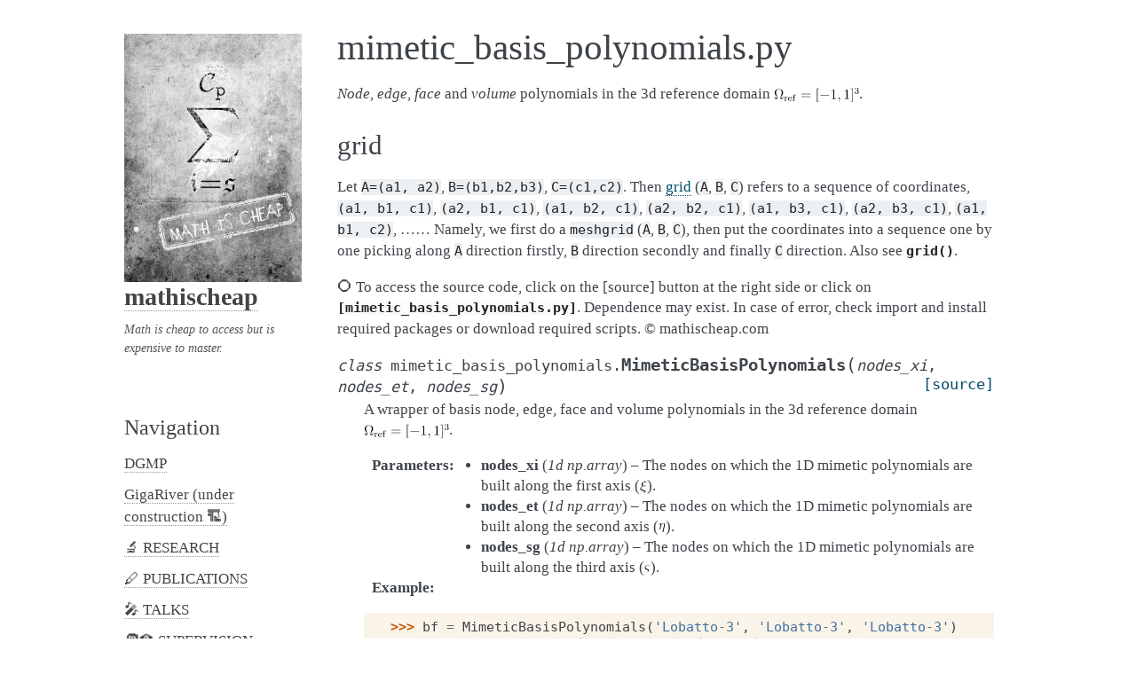

--- FILE ---
content_type: text/html;charset=UTF-8
request_url: https://mathischeap.com/contents/library/ptc/mimetic_basis_polynomials
body_size: 3727
content:
<!DOCTYPE html><html lang="en" data-content_root="../../../"><head>
    <meta charset="utf-8">
    <meta name="viewport" content="width=device-width, initial-scale=1.0"><meta name="viewport" content="width=device-width, initial-scale=1">

    <title>mimetic_basis_polynomials.py — mathischeap.com</title>
    <link rel="stylesheet" type="text/css" href="../../../_static/pygments.css?v=03e43079">
    <link rel="stylesheet" type="text/css" href="../../../_static/basic.css?v=dec953ac">
    <link rel="stylesheet" type="text/css" href="../../../_static/alabaster.css?v=199a5253">
    
    
    
    <link rel="icon" href="../../../_static/favicon.png">
    <link rel="index" title="Index" href="../../../genindex.html">
    <link rel="search" title="Search" href="../../../search.html">
   
  <link rel="stylesheet" href="../../../_static/custom.css" type="text/css">
  
    <link rel="apple-touch-icon" href="../../../_static/app_icon.png">
  

  
  

  </head><body>
  

    <div class="document">
      <div class="documentwrapper">
        <div class="bodywrapper">
          

          <div class="body" role="main">
            
  <section id="mimetic-basis-polynomials-py">
<span id="mbp"></span><h1>mimetic_basis_polynomials.py<a class="headerlink" href="#mimetic-basis-polynomials-py" title="Link to this heading">¶</a></h1>
<p id="module-mimetic_basis_polynomials"><cite>Node</cite>, <cite>edge</cite>, <cite>face</cite> and <cite>volume</cite> polynomials in the 3d reference
domain <img class="math" src="../../../_images/math/e2a47cb5859ac5724c485637281228b1aa928b6d.svg" alt="\Omega_{\mathrm{ref}}=[-1,1]^3">.</p>
<section id="grid">
<span id="id1"></span><h2>grid<a class="headerlink" href="#grid" title="Link to this heading">¶</a></h2>
<p>Let <code class="docutils literal notranslate"><span class="pre">A=(a1,</span> <span class="pre">a2)</span></code>, <code class="docutils literal notranslate"><span class="pre">B=(b1,b2,b3)</span></code>, <code class="docutils literal notranslate"><span class="pre">C=(c1,c2)</span></code>. Then
<a class="reference internal" href="#grid"><span class="std std-ref">grid</span></a> (<code class="docutils literal notranslate"><span class="pre">A</span></code>, <code class="docutils literal notranslate"><span class="pre">B</span></code>, <code class="docutils literal notranslate"><span class="pre">C</span></code>) refers to a sequence of coordinates,
<code class="docutils literal notranslate"><span class="pre">(a1,</span> <span class="pre">b1,</span> <span class="pre">c1)</span></code>, <code class="docutils literal notranslate"><span class="pre">(a2,</span> <span class="pre">b1,</span> <span class="pre">c1)</span></code>, <code class="docutils literal notranslate"><span class="pre">(a1,</span> <span class="pre">b2,</span> <span class="pre">c1)</span></code>, <code class="docutils literal notranslate"><span class="pre">(a2,</span> <span class="pre">b2,</span> <span class="pre">c1)</span></code>,
<code class="docutils literal notranslate"><span class="pre">(a1,</span> <span class="pre">b3,</span> <span class="pre">c1)</span></code>, <code class="docutils literal notranslate"><span class="pre">(a2,</span> <span class="pre">b3,</span> <span class="pre">c1)</span></code>, <code class="docutils literal notranslate"><span class="pre">(a1,</span> <span class="pre">b1,</span> <span class="pre">c2)</span></code>, …… Namely, we
first do a <code class="docutils literal notranslate"><span class="pre">meshgrid</span></code> (<code class="docutils literal notranslate"><span class="pre">A</span></code>, <code class="docutils literal notranslate"><span class="pre">B</span></code>, <code class="docutils literal notranslate"><span class="pre">C</span></code>), then put the coordinates
into a sequence one by one picking along <code class="docutils literal notranslate"><span class="pre">A</span></code> direction firstly, <code class="docutils literal notranslate"><span class="pre">B</span></code>
direction secondly and finally <code class="docutils literal notranslate"><span class="pre">C</span></code> direction. Also see <a class="reference internal" href="#mimetic_basis_polynomials.grid" title="mimetic_basis_polynomials.grid"><code class="xref py py-func docutils literal notranslate"><span class="pre">grid()</span></code></a>.</p>
<p>⭕ To access the source code, click on the [source] button at the right
side or click on
<a class="reference download internal" download="" href="../../../_downloads/6ec81e49bc8b724036c9c45c5581153c/mimetic_basis_polynomials.py"><code class="xref download docutils literal notranslate"><span class="pre">[mimetic_basis_polynomials.py]</span></code></a>.
Dependence may exist. In case of error, check import and install required
packages or download required scripts. © mathischeap.com</p>
</section>
<dl class="py class">
<dt class="sig sig-object py" id="mimetic_basis_polynomials.MimeticBasisPolynomials">
<em class="property"><span class="pre">class</span><span class="w"> </span></em><span class="sig-prename descclassname"><span class="pre">mimetic_basis_polynomials.</span></span><span class="sig-name descname"><span class="pre">MimeticBasisPolynomials</span></span><span class="sig-paren">(</span><em class="sig-param"><span class="n"><span class="pre">nodes_xi</span></span></em>, <em class="sig-param"><span class="n"><span class="pre">nodes_et</span></span></em>, <em class="sig-param"><span class="n"><span class="pre">nodes_sg</span></span></em><span class="sig-paren">)</span><a class="reference internal" href="/_modules/mimetic_basis_polynomials#MimeticBasisPolynomials"><span class="viewcode-link"><span class="pre">[source]</span></span></a><a class="headerlink" href="#mimetic_basis_polynomials.MimeticBasisPolynomials" title="Link to this definition">¶</a></dt>
<dd><p>A wrapper of basis node, edge, face and volume polynomials in the
3d reference domain <img class="math" src="../../../_images/math/e2a47cb5859ac5724c485637281228b1aa928b6d.svg" alt="\Omega_{\mathrm{ref}}=[-1,1]^3">.</p>
<dl class="field-list simple">
<dt class="field-odd">Parameters<span class="colon">:</span></dt>
<dd class="field-odd"><ul class="simple">
<li><p><strong>nodes_xi</strong> (<em>1d np.array</em>) – The nodes on which the 1D mimetic polynomials are
built along the first axis (<img class="math" src="../../../_images/math/4b0fcdf5bbee5b94367e76452870b31d7c74f348.svg" alt="\xi">).</p></li>
<li><p><strong>nodes_et</strong> (<em>1d np.array</em>) – The nodes on which the 1D mimetic polynomials are
built along the second axis (<img class="math" src="../../../_images/math/97db043c7cba573ac389b71add78b048077e8a13.svg" alt="\eta">).</p></li>
<li><p><strong>nodes_sg</strong> (<em>1d np.array</em>) – The nodes on which the 1D mimetic polynomials
are built along the third axis (<img class="math" src="../../../_images/math/64d90025aa6ae07fd011bba5f57c324df84e0a1c.svg" alt="\varsigma">).</p></li>
</ul>
</dd>
<dt class="field-even">Example<span class="colon">:</span></dt>
<dd class="field-even"><p></p></dd>
</dl>
<div class="doctest highlight-default notranslate"><div class="highlight"><pre><span></span><span class="gp">&gt;&gt;&gt; </span><span class="n">bf</span> <span class="o">=</span> <span class="n">MimeticBasisPolynomials</span><span class="p">(</span><span class="s1">'Lobatto-3'</span><span class="p">,</span> <span class="s1">'Lobatto-3'</span><span class="p">,</span> <span class="s1">'Lobatto-3'</span><span class="p">)</span>
<span class="gp">&gt;&gt;&gt; </span><span class="n">bf</span><span class="o">.</span><span class="n">degree</span> <span class="c1"># N = N_xi = N_eta = N_sigma = 3</span>
<span class="go">[3, 3, 3]</span>
<span class="gp">&gt;&gt;&gt; </span><span class="n">xi</span> <span class="o">=</span> <span class="n">np</span><span class="o">.</span><span class="n">linspace</span><span class="p">(</span><span class="o">-</span><span class="mi">1</span><span class="p">,</span> <span class="mi">1</span><span class="p">,</span> <span class="mi">5</span><span class="p">)</span>
<span class="gp">&gt;&gt;&gt; </span><span class="n">et</span> <span class="o">=</span> <span class="n">np</span><span class="o">.</span><span class="n">linspace</span><span class="p">(</span><span class="o">-</span><span class="mi">1</span><span class="p">,</span> <span class="mi">1</span><span class="p">,</span> <span class="mi">6</span><span class="p">)</span>
<span class="gp">&gt;&gt;&gt; </span><span class="n">sg</span> <span class="o">=</span> <span class="n">np</span><span class="o">.</span><span class="n">linspace</span><span class="p">(</span><span class="o">-</span><span class="mi">1</span><span class="p">,</span> <span class="mi">1</span><span class="p">,</span> <span class="mi">7</span><span class="p">)</span>
<span class="gp">&gt;&gt;&gt; </span><span class="n">NP</span> <span class="o">=</span> <span class="n">bf</span><span class="o">.</span><span class="n">node_polynomials</span><span class="p">(</span><span class="n">xi</span><span class="p">,</span> <span class="n">et</span><span class="p">,</span> <span class="n">sg</span><span class="p">)</span>
<span class="gp">&gt;&gt;&gt; </span><span class="n">NP</span><span class="o">.</span><span class="n">shape</span> <span class="c1"># 4^3=64 node polynomials evaluated at 5*6*7=210 points</span>
<span class="go">(64, 210)</span>
<span class="gp">&gt;&gt;&gt; </span><span class="n">EP_xi</span><span class="p">,</span> <span class="n">EP_et</span><span class="p">,</span> <span class="n">EP_sg</span> <span class="o">=</span> <span class="n">bf</span><span class="o">.</span><span class="n">edge_polynomials</span><span class="p">(</span><span class="n">xi</span><span class="p">,</span> <span class="n">et</span><span class="p">,</span> <span class="n">sg</span><span class="p">)</span>
<span class="gp">&gt;&gt;&gt; </span><span class="n">EP_xi</span><span class="o">.</span><span class="n">shape</span> <span class="c1"># 3*4*4=48 edge polynomials</span>
<span class="go">(48, 210)</span>
<span class="gp">&gt;&gt;&gt; </span><span class="n">FP_xi</span><span class="p">,</span> <span class="n">FP_et</span><span class="p">,</span> <span class="n">FP_sg</span> <span class="o">=</span> <span class="n">bf</span><span class="o">.</span><span class="n">face_polynomials</span><span class="p">(</span><span class="n">xi</span><span class="p">,</span> <span class="n">et</span><span class="p">,</span> <span class="n">sg</span><span class="p">)</span>
<span class="gp">&gt;&gt;&gt; </span><span class="n">FP_et</span><span class="o">.</span><span class="n">shape</span> <span class="c1"># 3*4*3=36 face polynomials</span>
<span class="go">(36, 210)</span>
<span class="gp">&gt;&gt;&gt; </span><span class="n">VP</span> <span class="o">=</span> <span class="n">bf</span><span class="o">.</span><span class="n">volume_polynomials</span><span class="p">(</span><span class="n">xi</span><span class="p">,</span> <span class="n">et</span><span class="p">,</span> <span class="n">sg</span><span class="p">)</span>
<span class="gp">&gt;&gt;&gt; </span><span class="n">VP</span><span class="o">.</span><span class="n">shape</span> <span class="c1"># 3^3=27 volume polynomials</span>
<span class="go">(27, 210)</span>
</pre></div>
</div>
<dl class="py method">
<dt class="sig sig-object py" id="mimetic_basis_polynomials.MimeticBasisPolynomials.edge_polynomials">
<span class="sig-name descname"><span class="pre">edge_polynomials</span></span><span class="sig-paren">(</span><em class="sig-param"><span class="n"><span class="pre">xi</span></span></em>, <em class="sig-param"><span class="n"><span class="pre">et</span></span></em>, <em class="sig-param"><span class="n"><span class="pre">sg</span></span></em><span class="sig-paren">)</span><a class="reference internal" href="/_modules/mimetic_basis_polynomials#MimeticBasisPolynomials.edge_polynomials"><span class="viewcode-link"><span class="pre">[source]</span></span></a><a class="headerlink" href="#mimetic_basis_polynomials.MimeticBasisPolynomials.edge_polynomials" title="Link to this definition">¶</a></dt>
<dd><p>Evaluate the edge polynomials at <code class="docutils literal notranslate"><span class="pre">grid(xi,</span> <span class="pre">et,</span> <span class="pre">sg)</span></code>.</p>
<dl class="field-list simple">
<dt class="field-odd">Parameters<span class="colon">:</span></dt>
<dd class="field-odd"><ul class="simple">
<li><p><strong>xi</strong> (<em>1d np.array</em>) – <a class="reference internal" href="#grid"><span class="std std-ref">grid</span></a> (<code class="docutils literal notranslate"><span class="pre">xi</span></code>, <code class="docutils literal notranslate"><span class="pre">eta</span></code>, <code class="docutils literal notranslate"><span class="pre">sigma</span></code>) is the grid
to evaluate the polynomials.</p></li>
<li><p><strong>et</strong> (<em>1d np.array</em>) – <a class="reference internal" href="#grid"><span class="std std-ref">grid</span></a> (<code class="docutils literal notranslate"><span class="pre">xi</span></code>, <code class="docutils literal notranslate"><span class="pre">eta</span></code>, <code class="docutils literal notranslate"><span class="pre">sigma</span></code>) is the grid
to evaluate the polynomials.</p></li>
<li><p><strong>sg</strong> (<em>1d np.array</em>) – <a class="reference internal" href="#grid"><span class="std std-ref">grid</span></a> (<code class="docutils literal notranslate"><span class="pre">xi</span></code>, <code class="docutils literal notranslate"><span class="pre">eta</span></code>, <code class="docutils literal notranslate"><span class="pre">sigma</span></code>) is the grid
to evaluate the polynomials.</p></li>
</ul>
</dd>
<dt class="field-even">Returns<span class="colon">:</span></dt>
<dd class="field-even"><p>A 2d <cite>np.array</cite> whose 0-dimension refers to the number
of node polynomials and 1-dimension refers to the values
evaluated at <a class="reference internal" href="#grid"><span class="std std-ref">grid</span></a> (<code class="docutils literal notranslate"><span class="pre">xi</span></code>, <code class="docutils literal notranslate"><span class="pre">eta</span></code>, <code class="docutils literal notranslate"><span class="pre">sigma</span></code>).</p>
</dd>
</dl>
</dd></dl>

<dl class="py method">
<dt class="sig sig-object py" id="mimetic_basis_polynomials.MimeticBasisPolynomials.face_polynomials">
<span class="sig-name descname"><span class="pre">face_polynomials</span></span><span class="sig-paren">(</span><em class="sig-param"><span class="n"><span class="pre">xi</span></span></em>, <em class="sig-param"><span class="n"><span class="pre">et</span></span></em>, <em class="sig-param"><span class="n"><span class="pre">sg</span></span></em><span class="sig-paren">)</span><a class="reference internal" href="/_modules/mimetic_basis_polynomials#MimeticBasisPolynomials.face_polynomials"><span class="viewcode-link"><span class="pre">[source]</span></span></a><a class="headerlink" href="#mimetic_basis_polynomials.MimeticBasisPolynomials.face_polynomials" title="Link to this definition">¶</a></dt>
<dd><p>Evaluate the face polynomials at <code class="docutils literal notranslate"><span class="pre">grid(xi,</span> <span class="pre">et,</span> <span class="pre">sg)</span></code>.</p>
<dl class="field-list simple">
<dt class="field-odd">Parameters<span class="colon">:</span></dt>
<dd class="field-odd"><ul class="simple">
<li><p><strong>xi</strong> (<em>1d np.array</em>) – <a class="reference internal" href="#grid"><span class="std std-ref">grid</span></a> (<code class="docutils literal notranslate"><span class="pre">xi</span></code>, <code class="docutils literal notranslate"><span class="pre">eta</span></code>, <code class="docutils literal notranslate"><span class="pre">sigma</span></code>) is the grid
to evaluate the polynomials.</p></li>
<li><p><strong>et</strong> (<em>1d np.array</em>) – <a class="reference internal" href="#grid"><span class="std std-ref">grid</span></a> (<code class="docutils literal notranslate"><span class="pre">xi</span></code>, <code class="docutils literal notranslate"><span class="pre">eta</span></code>, <code class="docutils literal notranslate"><span class="pre">sigma</span></code>) is the grid
to evaluate the polynomials.</p></li>
<li><p><strong>sg</strong> (<em>1d np.array</em>) – <a class="reference internal" href="#grid"><span class="std std-ref">grid</span></a> (<code class="docutils literal notranslate"><span class="pre">xi</span></code>, <code class="docutils literal notranslate"><span class="pre">eta</span></code>, <code class="docutils literal notranslate"><span class="pre">sigma</span></code>) is the grid
to evaluate the polynomials.</p></li>
</ul>
</dd>
<dt class="field-even">Returns<span class="colon">:</span></dt>
<dd class="field-even"><p>A 2d <cite>np.array</cite> whose 0-dimension refers to the number
of node polynomials and 1-dimension refers to the values
evaluated at <a class="reference internal" href="#grid"><span class="std std-ref">grid</span></a> (<code class="docutils literal notranslate"><span class="pre">xi</span></code>, <code class="docutils literal notranslate"><span class="pre">eta</span></code>, <code class="docutils literal notranslate"><span class="pre">sigma</span></code>).</p>
</dd>
</dl>
</dd></dl>

<dl class="py method">
<dt class="sig sig-object py" id="mimetic_basis_polynomials.MimeticBasisPolynomials.node_polynomials">
<span class="sig-name descname"><span class="pre">node_polynomials</span></span><span class="sig-paren">(</span><em class="sig-param"><span class="n"><span class="pre">xi</span></span></em>, <em class="sig-param"><span class="n"><span class="pre">et</span></span></em>, <em class="sig-param"><span class="n"><span class="pre">sg</span></span></em><span class="sig-paren">)</span><a class="reference internal" href="/_modules/mimetic_basis_polynomials#MimeticBasisPolynomials.node_polynomials"><span class="viewcode-link"><span class="pre">[source]</span></span></a><a class="headerlink" href="#mimetic_basis_polynomials.MimeticBasisPolynomials.node_polynomials" title="Link to this definition">¶</a></dt>
<dd><p>Evaluate the node polynomials at <code class="docutils literal notranslate"><span class="pre">grid(xi,</span> <span class="pre">et,</span> <span class="pre">sg)</span></code>.</p>
<dl class="field-list simple">
<dt class="field-odd">Parameters<span class="colon">:</span></dt>
<dd class="field-odd"><ul class="simple">
<li><p><strong>xi</strong> (<em>1d np.array</em>) – <a class="reference internal" href="#grid"><span class="std std-ref">grid</span></a> (<code class="docutils literal notranslate"><span class="pre">xi</span></code>, <code class="docutils literal notranslate"><span class="pre">eta</span></code>, <code class="docutils literal notranslate"><span class="pre">sigma</span></code>) is the grid
to evaluate the polynomials.</p></li>
<li><p><strong>et</strong> (<em>1d np.array</em>) – <a class="reference internal" href="#grid"><span class="std std-ref">grid</span></a> (<code class="docutils literal notranslate"><span class="pre">xi</span></code>, <code class="docutils literal notranslate"><span class="pre">eta</span></code>, <code class="docutils literal notranslate"><span class="pre">sigma</span></code>) is the grid
to evaluate the polynomials.</p></li>
<li><p><strong>sg</strong> (<em>1d np.array</em>) – <a class="reference internal" href="#grid"><span class="std std-ref">grid</span></a> (<code class="docutils literal notranslate"><span class="pre">xi</span></code>, <code class="docutils literal notranslate"><span class="pre">eta</span></code>, <code class="docutils literal notranslate"><span class="pre">sigma</span></code>) is the grid
to evaluate the polynomials.</p></li>
</ul>
</dd>
<dt class="field-even">Returns<span class="colon">:</span></dt>
<dd class="field-even"><p>A 2d <cite>np.array</cite> whose 0-dimension refers to the number
of node polynomials and 1-dimension refers to the values
evaluated at <a class="reference internal" href="#grid"><span class="std std-ref">grid</span></a> (<code class="docutils literal notranslate"><span class="pre">xi</span></code>, <code class="docutils literal notranslate"><span class="pre">eta</span></code>, <code class="docutils literal notranslate"><span class="pre">sigma</span></code>).</p>
</dd>
</dl>
</dd></dl>

<dl class="py method">
<dt class="sig sig-object py" id="mimetic_basis_polynomials.MimeticBasisPolynomials.volume_polynomials">
<span class="sig-name descname"><span class="pre">volume_polynomials</span></span><span class="sig-paren">(</span><em class="sig-param"><span class="n"><span class="pre">xi</span></span></em>, <em class="sig-param"><span class="n"><span class="pre">et</span></span></em>, <em class="sig-param"><span class="n"><span class="pre">sg</span></span></em><span class="sig-paren">)</span><a class="reference internal" href="/_modules/mimetic_basis_polynomials#MimeticBasisPolynomials.volume_polynomials"><span class="viewcode-link"><span class="pre">[source]</span></span></a><a class="headerlink" href="#mimetic_basis_polynomials.MimeticBasisPolynomials.volume_polynomials" title="Link to this definition">¶</a></dt>
<dd><p>Evaluate the volume polynomials at <code class="docutils literal notranslate"><span class="pre">grid(xi,</span> <span class="pre">et,</span> <span class="pre">sg)</span></code>.</p>
<dl class="field-list simple">
<dt class="field-odd">Parameters<span class="colon">:</span></dt>
<dd class="field-odd"><ul class="simple">
<li><p><strong>xi</strong> (<em>1d np.array</em>) – <a class="reference internal" href="#grid"><span class="std std-ref">grid</span></a> (<code class="docutils literal notranslate"><span class="pre">xi</span></code>, <code class="docutils literal notranslate"><span class="pre">eta</span></code>, <code class="docutils literal notranslate"><span class="pre">sigma</span></code>) is the grid
to evaluate the polynomials.</p></li>
<li><p><strong>et</strong> (<em>1d np.array</em>) – <a class="reference internal" href="#grid"><span class="std std-ref">grid</span></a> (<code class="docutils literal notranslate"><span class="pre">xi</span></code>, <code class="docutils literal notranslate"><span class="pre">eta</span></code>, <code class="docutils literal notranslate"><span class="pre">sigma</span></code>) is the grid
to evaluate the polynomials.</p></li>
<li><p><strong>sg</strong> (<em>1d np.array</em>) – <a class="reference internal" href="#grid"><span class="std std-ref">grid</span></a> (<code class="docutils literal notranslate"><span class="pre">xi</span></code>, <code class="docutils literal notranslate"><span class="pre">eta</span></code>, <code class="docutils literal notranslate"><span class="pre">sigma</span></code>) is the grid
to evaluate the polynomials.</p></li>
</ul>
</dd>
<dt class="field-even">Returns<span class="colon">:</span></dt>
<dd class="field-even"><p>A 2d <cite>np.array</cite> whose 0-dimension refers to the number
of node polynomials and 1-dimension refers to the values
evaluated at <a class="reference internal" href="#grid"><span class="std std-ref">grid</span></a> (<code class="docutils literal notranslate"><span class="pre">xi</span></code>, <code class="docutils literal notranslate"><span class="pre">eta</span></code>, <code class="docutils literal notranslate"><span class="pre">sigma</span></code>).</p>
</dd>
</dl>
</dd></dl>

</dd></dl>

<dl class="py function">
<dt class="sig sig-object py" id="mimetic_basis_polynomials.grid">
<span class="sig-prename descclassname"><span class="pre">mimetic_basis_polynomials.</span></span><span class="sig-name descname"><span class="pre">grid</span></span><span class="sig-paren">(</span><em class="sig-param"><span class="n"><span class="pre">A</span></span></em>, <em class="sig-param"><span class="n"><span class="pre">B</span></span></em>, <em class="sig-param"><span class="n"><span class="pre">C</span></span></em><span class="sig-paren">)</span><a class="reference internal" href="/_modules/mimetic_basis_polynomials#grid"><span class="viewcode-link"><span class="pre">[source]</span></span></a><a class="headerlink" href="#mimetic_basis_polynomials.grid" title="Link to this definition">¶</a></dt>
<dd><p>The function to compute the grid of three sets of nodes.</p>
<dl class="field-list simple">
<dt class="field-odd">Parameters<span class="colon">:</span></dt>
<dd class="field-odd"><ul class="simple">
<li><p><strong>A</strong> (<em>1d data object</em>) – The first (along <img class="math" src="../../../_images/math/4b0fcdf5bbee5b94367e76452870b31d7c74f348.svg" alt="\xi">) set of nodes.</p></li>
<li><p><strong>B</strong> (<em>1d data object</em>) – The second (along <img class="math" src="../../../_images/math/97db043c7cba573ac389b71add78b048077e8a13.svg" alt="\eta">) set of nodes.</p></li>
<li><p><strong>C</strong> (<em>1d data object</em>) – The third (along <img class="math" src="../../../_images/math/64d90025aa6ae07fd011bba5f57c324df84e0a1c.svg" alt="\varsigma">) set of nodes.</p></li>
</ul>
</dd>
<dt class="field-even">Returns<span class="colon">:</span></dt>
<dd class="field-even"><p></p><p>A tuple of three outputs:</p>
<ol class="arabic simple">
<li><p>(1d np.array) The grided <img class="math" src="../../../_images/math/4b0fcdf5bbee5b94367e76452870b31d7c74f348.svg" alt="\xi"> coordinates.</p></li>
<li><p>(1d np.array) The grided <img class="math" src="../../../_images/math/97db043c7cba573ac389b71add78b048077e8a13.svg" alt="\eta"> coordinates.</p></li>
<li><p>(1d np.array) The grided <img class="math" src="../../../_images/math/64d90025aa6ae07fd011bba5f57c324df84e0a1c.svg" alt="\varsigma"> coordinates.</p></li>
</ol>
<p></p>
</dd>
<dt class="field-odd">Example<span class="colon">:</span></dt>
<dd class="field-odd"><p></p></dd>
</dl>
<div class="doctest highlight-default notranslate"><div class="highlight"><pre><span></span><span class="gp">&gt;&gt;&gt; </span><span class="n">A</span> <span class="o">=</span> <span class="n">np</span><span class="o">.</span><span class="n">array</span><span class="p">([</span><span class="mi">1</span><span class="p">,</span> <span class="mi">2</span><span class="p">])</span>
<span class="gp">&gt;&gt;&gt; </span><span class="n">B</span> <span class="o">=</span> <span class="n">np</span><span class="o">.</span><span class="n">array</span><span class="p">([</span><span class="mi">3</span><span class="p">,</span> <span class="mi">4</span><span class="p">,</span> <span class="mi">5</span><span class="p">])</span>
<span class="gp">&gt;&gt;&gt; </span><span class="n">C</span> <span class="o">=</span> <span class="n">np</span><span class="o">.</span><span class="n">array</span><span class="p">([</span><span class="mi">6</span><span class="p">,</span> <span class="mi">7</span><span class="p">])</span>
<span class="gp">&gt;&gt;&gt; </span><span class="n">x</span><span class="p">,</span> <span class="n">y</span><span class="p">,</span> <span class="n">z</span> <span class="o">=</span> <span class="n">grid</span><span class="p">(</span><span class="n">A</span><span class="p">,</span> <span class="n">B</span><span class="p">,</span> <span class="n">C</span><span class="p">)</span>
<span class="gp">&gt;&gt;&gt; </span><span class="n">D</span> <span class="o">=</span> <span class="n">np</span><span class="o">.</span><span class="n">vstack</span><span class="p">((</span><span class="n">x</span><span class="p">,</span><span class="n">y</span><span class="p">,</span><span class="n">z</span><span class="p">))</span><span class="o">.</span><span class="n">T</span>
<span class="gp">&gt;&gt;&gt; </span><span class="n">D</span>
<span class="go">array([[1, 3, 6],</span>
<span class="go">       [2, 3, 6],</span>
<span class="go">       [1, 4, 6],</span>
<span class="go">       [2, 4, 6],</span>
<span class="go">       [1, 5, 6],</span>
<span class="go">       [2, 5, 6],</span>
<span class="go">       [1, 3, 7],</span>
<span class="go">       [2, 3, 7],</span>
<span class="go">       [1, 4, 7],</span>
<span class="go">       [2, 4, 7],</span>
<span class="go">       [1, 5, 7],</span>
<span class="go">       [2, 5, 7]])</span>
</pre></div>
</div>
</dd></dl>

<p>↩️  Back to <a class="reference internal" href="/contents/library/ptc#ptc"><span class="std std-ref">Ph.D. thesis complements (ptc)</span></a>.</p>
</section>


          </div>
              <div class="related bottom">
                &nbsp;
  <nav id="rellinks">
    <ul>
    </ul>
  </nav>
              </div>
          
        </div>
      </div>
      <div class="sphinxsidebar" role="navigation" aria-label="Main">
        <div class="sphinxsidebarwrapper">
            <p class="logo"><a href="/">
              <img class="logo" src="../../../_static/logo.png" alt="Logo of mathischeap">
            </a></p>
<h1 class="logo"><a href="/">mathischeap</a></h1>



<p class="blurb">Math is cheap to access but is expensive to master.</p>




<p>
<iframe src="https://ghbtns.com/github-btn.html?user=mathischeap&amp;repo=mifem&amp;type=watch&amp;count=true&amp;size=large&amp;v=2" allowtransparency="true" frameborder="0" scrolling="0" width="200px" height="35px"></iframe>
</p>





<h3>Navigation</h3>
<ul>
<li class="toctree-l1"><a class="reference internal" href="/dgmp">DGMP</a></li>
</ul>
<ul>
<li class="toctree-l1"><a class="reference internal" href="/gigariver">GigaRiver (under construction 🏗️)</a></li>
</ul>
<ul>
<li class="toctree-l1"><a class="reference internal" href="/contents/research">🔬 RESEARCH</a></li>
</ul>
<ul>
<li class="toctree-l1"><a class="reference internal" href="/contents/publications">🖊️︎ PUBLICATIONS</a></li>
</ul>
<ul>
<li class="toctree-l1"><a class="reference internal" href="/contents/talks">🎤 TALKS</a></li>
</ul>
<ul>
<li class="toctree-l1"><a class="reference internal" href="/contents/supervision">🧑‍🏫 SUPERVISION</a></li>
</ul>
<ul>
<li class="toctree-l1"><a class="reference internal" href="/contents/teaching">📖 TEACHING</a></li>
</ul>
<ul>
<li class="toctree-l1"><a class="reference internal" href="/contents/library">📚 LIBRARY</a></li>
</ul>
<ul>
<li class="toctree-l1"><a class="reference internal" href="/contents/sr">🐞 SCRIPTS</a></li>
</ul>
<ul>
<li class="toctree-l1"><a class="reference internal" href="/contents/activities">🧩 ACTIVITIES</a></li>
</ul>

<div class="relations">
<h3>Related Topics</h3>
<ul>
  <li><a href="/">Documentation overview</a><ul>
  </ul></li>
</ul>
</div>
<search id="searchbox" style="display: block;" role="search">
  <h3 id="searchlabel">Quick search</h3>
    <div class="searchformwrapper">
    <form class="search" action="../../../search.html" method="get">
      <input type="text" name="q" aria-labelledby="searchlabel" autocomplete="off" autocorrect="off" autocapitalize="off" spellcheck="false">
      <input type="submit" value="Go">
    </form>
    </div>
</search>

        </div>
      </div>
      <div class="clearer"></div>
    </div>
    <div class="footer-wrapper">
      <div class="footer">
        <div class="left">
          <div role="navigation" aria-label="related navigation">

            <p> 🔐 We value your well protected privacy</p>

            <p> 🖥︎ Web-service provided by
                <a href="https://www.namecheap.com/"> <em>namecheap</em> </a>
                and
                <a href="https://www.netlify.com/"> <em>netlify</em> </a>
            </p>

            
    <div class="footer">
      ©2020-2025, Yi Zhang.
      
      |
      Powered by <a href="https://www.sphinx-doc.org/">Sphinx 8.1.3</a>
      &amp; <a href="https://alabaster.readthedocs.io">Alabaster 1.0.0</a>
      
    </div>

    

    
    
    

          </div>
        </div>
      </div>
    </div>

  
</body></html>

--- FILE ---
content_type: text/css; charset=UTF-8
request_url: https://mathischeap.com/_static/alabaster.css?v=199a5253
body_size: 2143
content:
/* -- page layout ----------------------------------------------------------- */

body {
    font-family: Georgia, serif;
    font-size: 17px;
    background-color: #fff;
    color: #000;
    margin: 0;
    padding: 0;
}


div.document {
    width: 60em;
    margin: 30px auto 0 auto;
}

div.documentwrapper {
    float: left;
    width: 100%;
}

div.bodywrapper {
    margin: 0 0 0 220px;
}

div.sphinxsidebar {
    width: 220px;
    font-size: 14px;
    line-height: 1.5;
}

hr {
    border: 1px solid #B1B4B6;
}

div.body {
    background-color: #fff;
    color: #3E4349;
    padding: 0 30px 0 30px;
}

div.body > .section {
    text-align: left;
}

div.footer {
    width: 60em;
    margin: 20px auto 30px auto;
    font-size: 14px;
    color: #888;
    text-align: right;
}

div.footer a {
    color: #888;
}

p.caption {
    font-family: inherit;
    font-size: inherit;
}


div.relations {
    display: none;
}


div.sphinxsidebar {
    max-height: 100%;
    overflow-y: auto;
}

div.sphinxsidebar a {
    color: #444;
    text-decoration: none;
    border-bottom: 1px dotted #999;
}

div.sphinxsidebar a:hover {
    border-bottom: 1px solid #999;
}

div.sphinxsidebarwrapper {
    padding: 18px 10px;
}

div.sphinxsidebarwrapper p.logo {
    padding: 0;
    margin: -10px 0 0 0px;
    text-align: center;
}

div.sphinxsidebarwrapper h1.logo {
    margin-top: -10px;
    text-align: center;
    margin-bottom: 5px;
    text-align: left;
}

div.sphinxsidebarwrapper h1.logo-name {
    margin-top: 0px;
}

div.sphinxsidebarwrapper p.blurb {
    margin-top: 0;
    font-style: italic;
}

div.sphinxsidebar h3,
div.sphinxsidebar h4 {
    font-family: Georgia, serif;
    color: #444;
    font-size: 24px;
    font-weight: normal;
    margin: 0 0 5px 0;
    padding: 0;
}

div.sphinxsidebar h4 {
    font-size: 20px;
}

div.sphinxsidebar h3 a {
    color: #444;
}

div.sphinxsidebar p.logo a,
div.sphinxsidebar h3 a,
div.sphinxsidebar p.logo a:hover,
div.sphinxsidebar h3 a:hover {
    border: none;
}

div.sphinxsidebar p {
    color: #555;
    margin: 10px 0;
}

div.sphinxsidebar ul {
    margin: 10px 0;
    padding: 0;
    color: #000;
}

div.sphinxsidebar ul li.toctree-l1 > a {
    font-size: 120%;
}

div.sphinxsidebar ul li.toctree-l2 > a {
    font-size: 110%;
}

div.sphinxsidebar input {
    border: 1px solid #CCC;
    font-family: Georgia, serif;
    font-size: 1em;
}

div.sphinxsidebar #searchbox {
    margin: 1em 0;
}

div.sphinxsidebar .search > div {
    display: table-cell;
}

div.sphinxsidebar hr {
    border: none;
    height: 1px;
    color: #AAA;
    background: #AAA;

    text-align: left;
    margin-left: 0;
    width: 50%;
}

div.sphinxsidebar .badge {
    border-bottom: none;
}

div.sphinxsidebar .badge:hover {
    border-bottom: none;
}

/* To address an issue with donation coming after search */
div.sphinxsidebar h3.donation {
    margin-top: 10px;
}

/* -- body styles ----------------------------------------------------------- */

a {
    color: #004B6B;
    text-decoration: underline;
}

a:hover {
    color: #6D4100;
    text-decoration: underline;
}

div.body h1,
div.body h2,
div.body h3,
div.body h4,
div.body h5,
div.body h6 {
    font-family: Georgia, serif;
    font-weight: normal;
    margin: 30px 0px 10px 0px;
    padding: 0;
}

div.body h1 { margin-top: 0; padding-top: 0; font-size: 240%; }
div.body h2 { font-size: 180%; }
div.body h3 { font-size: 150%; }
div.body h4 { font-size: 130%; }
div.body h5 { font-size: 100%; }
div.body h6 { font-size: 100%; }

a.headerlink {
    color: #DDD;
    padding: 0 4px;
    text-decoration: none;
}

a.headerlink:hover {
    color: #444;
    background: #EAEAEA;
}

div.body p, div.body dd, div.body li {
    line-height: 1.4em;
}

div.admonition {
    margin: 20px 0px;
    padding: 10px 30px;
    background-color: #EEE;
    border: 1px solid #CCC;
}

div.admonition tt.xref, div.admonition code.xref, div.admonition a tt {
    background-color: #FBFBFB;
    border-bottom: 1px solid #fafafa;
}

div.admonition p.admonition-title {
    font-family: Georgia, serif;
    font-weight: normal;
    font-size: 24px;
    margin: 0 0 10px 0;
    padding: 0;
    line-height: 1;
}

div.admonition p.last {
    margin-bottom: 0;
}

dt:target, .highlight {
    background: #FAF3E8;
}

div.warning {
    background-color: #FCC;
    border: 1px solid #FAA;
}

div.danger {
    background-color: #FCC;
    border: 1px solid #FAA;
    -moz-box-shadow: 2px 2px 4px #D52C2C;
    -webkit-box-shadow: 2px 2px 4px #D52C2C;
    box-shadow: 2px 2px 4px #D52C2C;
}

div.error {
    background-color: #FCC;
    border: 1px solid #FAA;
    -moz-box-shadow: 2px 2px 4px #D52C2C;
    -webkit-box-shadow: 2px 2px 4px #D52C2C;
    box-shadow: 2px 2px 4px #D52C2C;
}

div.caution {
    background-color: #FCC;
    border: 1px solid #FAA;
}

div.attention {
    background-color: #FCC;
    border: 1px solid #FAA;
}

div.important {
    background-color: #EEE;
    border: 1px solid #CCC;
}

div.note {
    background-color: #EEE;
    border: 1px solid #CCC;
}

div.tip {
    background-color: #EEE;
    border: 1px solid #CCC;
}

div.hint {
    background-color: #EEE;
    border: 1px solid #CCC;
}

div.seealso {
    background-color: #EEE;
    border: 1px solid #CCC;
}

div.topic {
    background-color: #EEE;
}

p.admonition-title {
    display: inline;
}

p.admonition-title:after {
    content: ":";
}

pre, tt, code {
    font-family: 'Consolas', 'Menlo', 'DejaVu Sans Mono', 'Bitstream Vera Sans Mono', monospace;
    font-size: 0.9em;
}

.hll {
    background-color: #FFC;
    margin: 0 -12px;
    padding: 0 12px;
    display: block;
}

img.screenshot {
}

tt.descname, tt.descclassname, code.descname, code.descclassname {
    font-size: 0.95em;
}

tt.descname, code.descname {
    padding-right: 0.08em;
}

img.screenshot {
    -moz-box-shadow: 2px 2px 4px #EEE;
    -webkit-box-shadow: 2px 2px 4px #EEE;
    box-shadow: 2px 2px 4px #EEE;
}

table.docutils {
    border: 1px solid #888;
    -moz-box-shadow: 2px 2px 4px #EEE;
    -webkit-box-shadow: 2px 2px 4px #EEE;
    box-shadow: 2px 2px 4px #EEE;
}

table.docutils td, table.docutils th {
    border: 1px solid #888;
    padding: 0.25em 0.7em;
}

table.field-list, table.footnote {
    border: none;
    -moz-box-shadow: none;
    -webkit-box-shadow: none;
    box-shadow: none;
}

table.footnote {
    margin: 15px 0;
    width: 100%;
    border: 1px solid #EEE;
    background: #FDFDFD;
    font-size: 0.9em;
}

table.footnote + table.footnote {
    margin-top: -15px;
    border-top: none;
}

table.field-list th {
    padding: 0 0.8em 0 0;
}

table.field-list td {
    padding: 0;
}

table.field-list p {
    margin-bottom: 0.8em;
}

/* Cloned from
 * https://github.com/sphinx-doc/sphinx/commit/ef60dbfce09286b20b7385333d63a60321784e68
 */
.field-name {
    -moz-hyphens: manual;
    -ms-hyphens: manual;
    -webkit-hyphens: manual;
    hyphens: manual;
}

table.footnote td.label {
    width: .1px;
    padding: 0.3em 0 0.3em 0.5em;
}

table.footnote td {
    padding: 0.3em 0.5em;
}

dl {
    margin-left: 0;
    margin-right: 0;
    margin-top: 0;
    padding: 0;
}

dl dd {
    margin-left: 30px;
}

blockquote {
    margin: 0 0 0 30px;
    padding: 0;
}

ul, ol {
    /* Matches the 30px from the narrow-screen "li > ul" selector below */
    margin: 10px 0 10px 30px;
    padding: 0;
}

pre {
    background: unset;
    padding: 7px 30px;
    margin: 15px 0px;
    line-height: 1.3em;
}

div.viewcode-block:target {
    background: #ffd;
}

dl pre, blockquote pre, li pre {
    margin-left: 0;
    padding-left: 30px;
}

tt, code {
    background-color: #ecf0f3;
    color: #222;
    /* padding: 1px 2px; */
}

tt.xref, code.xref, a tt {
    background-color: #FBFBFB;
    border-bottom: 1px solid #fff;
}

a.reference {
    text-decoration: none;
    border-bottom: 1px dotted #004B6B;
}

a.reference:hover {
    border-bottom: 1px solid #6D4100;
}

/* Don't put an underline on images */
a.image-reference, a.image-reference:hover {
    border-bottom: none;
}

a.footnote-reference {
    text-decoration: none;
    font-size: 0.7em;
    vertical-align: top;
    border-bottom: 1px dotted #004B6B;
}

a.footnote-reference:hover {
    border-bottom: 1px solid #6D4100;
}

a:hover tt, a:hover code {
    background: #EEE;
}

@media screen and (max-width: 60em) {

    body {
        margin: 0;
        padding: 20px 30px;
    }

    div.documentwrapper {
        float: none;
        background: #fff;
        margin-left: 0;
        margin-top: 0;
        margin-right: 0;
        margin-bottom: 0;
    }

    div.sphinxsidebar {
        display: block;
        float: none;
        width: unset;
        margin: 50px -30px -20px -30px;
        padding: 10px 20px;
        background: #333;
        color: #FFF;
    }

    div.sphinxsidebar h3, div.sphinxsidebar h4, div.sphinxsidebar p,
    div.sphinxsidebar h3 a {
        color: #fff;
    }

    div.sphinxsidebar a {
        color: #AAA;
    }

    div.sphinxsidebar p.logo {
        display: none;
    }

    div.document {
        width: 100%;
        margin: 0;
    }

    div.footer {
        display: none;
    }

    div.bodywrapper {
        margin: 0;
    }

    div.body {
        min-height: 0;
        min-width: auto; /* fixes width on small screens, breaks .hll */
        padding: 0;
    }
    
    .hll {
        /* "fixes" the breakage */
        width: max-content;
    }

    .rtd_doc_footer {
        display: none;
    }

    .document {
        width: auto;
    }

    .footer {
        width: auto;
    }

    .github {
        display: none;
    }

    ul {
        margin-left: 0;
    }

    li > ul {
       /* Matches the 30px from the "ul, ol" selector above */
        margin-left: 30px;
    }
}


/* misc. */

.revsys-inline {
    display: none!important;
}

/* Hide ugly table cell borders in ..bibliography:: directive output */
table.docutils.citation, table.docutils.citation td, table.docutils.citation th {
  border: none;
  /* Below needed in some edge cases; if not applied, bottom shadows appear */
  -moz-box-shadow: none;
  -webkit-box-shadow: none;
  box-shadow: none;
}


/* relbar */

.related {
    line-height: 30px;
    width: 100%;
    font-size: 0.9rem;
}

.related.top {
    border-bottom: 1px solid #EEE;
    margin-bottom: 20px;
}

.related.bottom {
    border-top: 1px solid #EEE;
}

.related ul {
    padding: 0;
    margin: 0;
    list-style: none;
}

.related li {
    display: inline;
}

nav#rellinks {
    float: right;
}

nav#rellinks li+li:before {
    content: "|";
}

nav#breadcrumbs li+li:before {
    content: "\00BB";
}

/* Hide certain items when printing */
@media print {
    div.related {
        display: none;
    }
}

img.github  {
    position: absolute;
    top: 0;
    border: 0;
    right: 0;
}

--- FILE ---
content_type: image/svg+xml
request_url: https://mathischeap.com/_images/math/4b0fcdf5bbee5b94367e76452870b31d7c74f348.svg
body_size: 747
content:
<?xml version='1.0' encoding='UTF-8'?>
<!-- This file was generated by dvisvgm 3.2.2 -->
<svg version='1.1' xmlns='http://www.w3.org/2000/svg' xmlns:xlink='http://www.w3.org/1999/xlink' width='5.690441pt' height='10.626798pt' viewBox='56.413267 57.451233 5.690441 10.626798'>
<defs>
<path id='g0-24' d='M3.120299 .059776L1.865006-.442341C1.554172-.561893 .836862-.848817 .836862-1.566127C.836862-2.594271 2.092154-3.634371 2.343213-3.634371C2.367123-3.634371 2.47472-3.610461 2.510585-3.598506C2.833375-3.502864 3.144209-3.502864 3.359402-3.502864C3.730012-3.502864 4.435367-3.502864 4.435367-3.849564C4.435367-4.112578 4.004981-4.148443 3.490909-4.148443C3.251806-4.148443 2.929016-4.148443 2.49863-4.004981C2.211706-4.244085 2.092154-4.62665 2.092154-4.985305C2.092154-5.642839 2.52254-6.575342 3.466999-7.017684C3.682192-6.766625 3.969116-6.766625 4.220174-6.766625C4.519054-6.766625 5.248319-6.766625 5.248319-7.113325C5.248319-7.412204 4.674471-7.412204 4.291905-7.412204C4.052802-7.412204 3.873474-7.412204 3.53873-7.352428C3.478954-7.49589 3.466999-7.519801 3.466999-7.782814C3.466999-7.998007 3.514819-8.16538 3.514819-8.201245C3.514819-8.272976 3.455044-8.320797 3.395268-8.320797C3.203985-8.320797 3.203985-7.878456 3.203985-7.782814C3.203985-7.615442 3.21594-7.44807 3.287671-7.292653C1.853051-6.874222 1.219427-5.858032 1.219427-5.080946C1.219427-4.363636 1.697634-3.969116 2.020423-3.789788C.789041-3.120299 .263014-1.900872 .263014-1.255293C.263014-.215193 1.207472 .155417 1.637858 .334745L2.713823 .765131C3.012702 .872727 3.502864 1.075965 3.58655 1.123786C3.706102 1.207472 3.801743 1.350934 3.801743 1.542217C3.801743 1.793275 3.610461 2.199751 3.19203 2.199751C3.012702 2.199751 2.618182 2.15193 2.187796 1.829141C2.10411 1.75741 2.092154 1.745455 2.044334 1.745455C1.984558 1.745455 1.924782 1.793275 1.924782 1.865006C1.924782 1.996513 2.546451 2.438854 3.19203 2.438854C3.957161 2.438854 4.423412 1.697634 4.423412 1.183562C4.423412 .812951 4.220174 .514072 3.837609 .3467L3.120299 .059776ZM3.730012-7.113325C3.93325-7.173101 4.148443-7.173101 4.303861-7.173101C4.698381-7.173101 4.734247-7.161146 4.97335-7.10137C4.829888-7.041594 4.734247-7.005729 4.23213-7.005729C4.004981-7.005729 3.861519-7.005729 3.730012-7.113325ZM2.785554-3.837609C3.072478-3.90934 3.335492-3.90934 3.478954-3.90934C3.873474-3.90934 3.897385-3.897385 4.160399-3.837609C4.028892-3.777833 3.921295-3.741968 3.407223-3.741968C3.120299-3.741968 3.000747-3.741968 2.785554-3.837609Z'/>
</defs>
<g id='page1'>
<use x='56.413267' y='65.753425' xlink:href='#g0-24'/>
</g>
</svg>

--- FILE ---
content_type: image/svg+xml
request_url: https://mathischeap.com/_images/math/e2a47cb5859ac5724c485637281228b1aa928b6d.svg
body_size: 2295
content:
<?xml version='1.0' encoding='UTF-8'?>
<!-- This file was generated by dvisvgm 3.2.2 -->
<svg version='1.1' xmlns='http://www.w3.org/2000/svg' xmlns:xlink='http://www.w3.org/1999/xlink' width='71.965929pt' height='12.463531pt' viewBox='56.413267 56.278686 71.965929 12.463531'>
<defs>
<path id='g3-10' d='M7.914321-1.865006H7.651308C7.591532-1.554172 7.531756-1.243337 7.436115-.992279C7.376339-.800996 7.340473-.705355 6.647073-.705355H5.702615C5.846077-1.374844 6.192777-1.948692 6.682939-2.689913C7.244832-3.56264 7.79477-4.435367 7.79477-5.427646C7.79477-7.07746 6.216687-8.416438 4.220174-8.416438C2.211706-8.416438 .645579-7.065504 .645579-5.427646C.645579-4.447323 1.183562-3.58655 1.745455-2.713823C2.247572-1.936737 2.606227-1.374844 2.737733-.705355H1.793275C1.099875-.705355 1.06401-.800996 1.004234-.980324C.908593-1.231382 .848817-1.578082 .789041-1.865006H.526027L.908593 0H2.761644C3.024658 0 3.048568 0 3.048568-.215193C3.048568-1.06401 2.666002-2.10411 2.426899-2.713823C2.080199-3.658281 1.75741-4.531009 1.75741-5.439601C1.75741-7.280697 3.036613-8.177335 4.220174-8.177335S6.682939-7.280697 6.682939-5.439601C6.682939-4.531009 6.348194-3.634371 6.01345-2.749689C5.810212-2.175841 5.391781-1.075965 5.391781-.227148C5.391781 0 5.427646 0 5.69066 0H7.531756L7.914321-1.865006Z'/>
<path id='g3-49' d='M3.443088-7.663263C3.443088-7.938232 3.443088-7.950187 3.203985-7.950187C2.917061-7.627397 2.319303-7.185056 1.08792-7.185056V-6.838356C1.362889-6.838356 1.960648-6.838356 2.618182-7.149191V-.920548C2.618182-.490162 2.582316-.3467 1.530262-.3467H1.159651V0C1.482441-.02391 2.642092-.02391 3.036613-.02391S4.578829-.02391 4.901619 0V-.3467H4.531009C3.478954-.3467 3.443088-.490162 3.443088-.920548V-7.663263Z'/>
<path id='g3-61' d='M8.069738-3.873474C8.237111-3.873474 8.452304-3.873474 8.452304-4.088667C8.452304-4.315816 8.249066-4.315816 8.069738-4.315816H1.028144C.860772-4.315816 .645579-4.315816 .645579-4.100623C.645579-3.873474 .848817-3.873474 1.028144-3.873474H8.069738ZM8.069738-1.649813C8.237111-1.649813 8.452304-1.649813 8.452304-1.865006C8.452304-2.092154 8.249066-2.092154 8.069738-2.092154H1.028144C.860772-2.092154 .645579-2.092154 .645579-1.876961C.645579-1.649813 .848817-1.649813 1.028144-1.649813H8.069738Z'/>
<path id='g3-91' d='M2.988792 2.988792V2.546451H1.829141V-8.524035H2.988792V-8.966376H1.3868V2.988792H2.988792Z'/>
<path id='g3-93' d='M1.853051-8.966376H.251059V-8.524035H1.41071V2.546451H.251059V2.988792H1.853051V-8.966376Z'/>
<path id='g2-51' d='M2.016438-2.662017C2.646077-2.662017 3.044583-2.199751 3.044583-1.362889C3.044583-.366625 2.478705-.071731 2.056289-.071731C1.617933-.071731 1.020174-.231133 .74122-.653549C1.028144-.653549 1.227397-.836862 1.227397-1.099875C1.227397-1.354919 1.044085-1.538232 .789041-1.538232C.573848-1.538232 .350685-1.40274 .350685-1.083935C.350685-.326775 1.163636 .167372 2.072229 .167372C3.132254 .167372 3.873474-.565878 3.873474-1.362889C3.873474-2.024408 3.347447-2.630137 2.534496-2.805479C3.164134-3.028643 3.634371-3.57061 3.634371-4.208219S2.917061-5.300125 2.088169-5.300125C1.235367-5.300125 .589788-4.837858 .589788-4.23213C.589788-3.937235 .789041-3.809714 .996264-3.809714C1.243337-3.809714 1.40274-3.985056 1.40274-4.216189C1.40274-4.511083 1.147696-4.622665 .972354-4.630635C1.307098-5.068991 1.920797-5.092902 2.064259-5.092902C2.271482-5.092902 2.87721-5.029141 2.87721-4.208219C2.87721-3.650311 2.646077-3.315567 2.534496-3.188045C2.295392-2.940971 2.11208-2.925031 1.625903-2.893151C1.474471-2.885181 1.41071-2.87721 1.41071-2.773599C1.41071-2.662017 1.482441-2.662017 1.617933-2.662017H2.016438Z'/>
<path id='g2-101' d='M3.291656-1.817186C3.466999-1.817186 3.514819-1.817186 3.514819-2.000498C3.514819-2.709838 3.124284-3.55467 2.000498-3.55467C1.012204-3.55467 .239103-2.733748 .239103-1.745455C.239103-.71731 1.099875 .079701 2.10411 .079701C3.116314 .079701 3.514819-.773101 3.514819-.956413C3.514819-.988294 3.490909-1.067995 3.387298-1.067995C3.299626-1.067995 3.283686-1.012204 3.267746-.964384C2.980822-.191283 2.295392-.167372 2.15193-.167372C1.793275-.167372 1.42665-.334745 1.187547-.70137S.948443-1.578082 .948443-1.817186H3.291656ZM.956413-2.024408C1.028144-3.140224 1.705604-3.331507 2.000498-3.331507C2.933001-3.331507 2.964882-2.207721 2.972852-2.024408H.956413Z'/>
<path id='g2-102' d='M1.522291-3.172105H2.478705V-3.435118H1.498381V-4.335741C1.498381-5.029141 1.888917-5.387796 2.239601-5.387796C2.367123-5.387796 2.438854-5.355915 2.470735-5.347945C2.327273-5.276214 2.287422-5.140722 2.287422-5.037111C2.287422-4.829888 2.438854-4.678456 2.646077-4.678456C2.86127-4.678456 3.004732-4.829888 3.004732-5.037111C3.004732-5.379826 2.669988-5.610959 2.247572-5.610959C1.649813-5.610959 .940473-5.180573 .940473-4.327771V-3.435118H.286924V-3.172105H.940473V-.621669C.940473-.263014 .844832-.263014 .334745-.263014V0C.645579-.02391 1.083935-.02391 1.275218-.02391C1.745455-.02391 1.761395-.02391 2.279452 0V-.263014H2.12005C1.538232-.263014 1.522291-.350685 1.522291-.637609V-3.172105Z'/>
<path id='g2-114' d='M1.466501-1.817186C1.466501-2.414944 1.713574-3.275716 2.478705-3.291656C2.430884-3.259776 2.351183-3.196015 2.351183-3.012702C2.351183-2.765629 2.542466-2.654047 2.701868-2.654047C2.893151-2.654047 3.060523-2.781569 3.060523-3.012702C3.060523-3.291656 2.805479-3.514819 2.454795-3.514819C1.936737-3.514819 1.586052-3.124284 1.41868-2.677958H1.41071V-3.514819L.278954-3.427148V-3.164134C.820922-3.164134 .884682-3.108344 .884682-2.717808V-.621669C.884682-.263014 .789041-.263014 .278954-.263014V0C.589788-.02391 1.028144-.02391 1.219427-.02391C1.689664-.02391 1.705604-.02391 2.223661 0V-.263014H2.064259C1.482441-.263014 1.466501-.350685 1.466501-.637609V-1.817186Z'/>
<path id='g0-0' d='M7.878456-2.749689C8.081694-2.749689 8.296887-2.749689 8.296887-2.988792S8.081694-3.227895 7.878456-3.227895H1.41071C1.207472-3.227895 .992279-3.227895 .992279-2.988792S1.207472-2.749689 1.41071-2.749689H7.878456Z'/>
<path id='g1-59' d='M2.331258 .047821C2.331258-.645579 2.10411-1.159651 1.613948-1.159651C1.231382-1.159651 1.0401-.848817 1.0401-.585803S1.219427 0 1.625903 0C1.78132 0 1.912827-.047821 2.020423-.155417C2.044334-.179328 2.056289-.179328 2.068244-.179328C2.092154-.179328 2.092154-.011955 2.092154 .047821C2.092154 .442341 2.020423 1.219427 1.327024 1.996513C1.195517 2.139975 1.195517 2.163885 1.195517 2.187796C1.195517 2.247572 1.255293 2.307347 1.315068 2.307347C1.41071 2.307347 2.331258 1.422665 2.331258 .047821Z'/>
</defs>
<g id='page1'>
<use x='56.413267' y='65.753425' xlink:href='#g3-10'/>
<use x='64.867586' y='67.546688' xlink:href='#g2-114'/>
<use x='68.167757' y='67.546688' xlink:href='#g2-101'/>
<use x='71.931475' y='67.546688' xlink:href='#g2-102'/>
<use x='78.967574' y='65.753425' xlink:href='#g3-61'/>
<use x='91.393055' y='65.753425' xlink:href='#g3-91'/>
<use x='94.644716' y='65.753425' xlink:href='#g0-0'/>
<use x='103.943213' y='65.753425' xlink:href='#g3-49'/>
<use x='109.796203' y='65.753425' xlink:href='#g1-59'/>
<use x='115.040362' y='65.753425' xlink:href='#g3-49'/>
<use x='120.893353' y='65.753425' xlink:href='#g3-93'/>
<use x='124.145014' y='61.414988' xlink:href='#g2-51'/>
</g>
</svg>

--- FILE ---
content_type: image/svg+xml
request_url: https://mathischeap.com/_images/math/64d90025aa6ae07fd011bba5f57c324df84e0a1c.svg
body_size: 305
content:
<?xml version='1.0' encoding='UTF-8'?>
<!-- This file was generated by dvisvgm 3.2.2 -->
<svg version='1.1' xmlns='http://www.w3.org/2000/svg' xmlns:xlink='http://www.w3.org/1999/xlink' width='5.195737pt' height='6.309682pt' viewBox='56.413267 60.606052 5.195737 6.309682'>
<defs>
<path id='g0-38' d='M2.642092-.298879C2.940971-.119552 3.180075 .011955 3.180075 .382565C3.180075 .633624 3.012702 1.0401 2.606227 1.0401C2.570361 1.0401 2.355168 1.028144 2.15193 .944458C2.12802 .932503 2.056289 .908593 2.032379 .908593C1.972603 .908593 1.912827 .956413 1.912827 1.016189C1.912827 1.183562 2.414944 1.279203 2.606227 1.279203C3.323537 1.279203 3.813699 .561893 3.813699 .011955C3.813699-.514072 3.455044-.765131 3.323537-.836862C3.203985-.920548 2.86924-1.099875 2.749689-1.171606L2.080199-1.542217C1.41071-1.924782 .956413-2.175841 .956413-2.929016C.956413-4.040847 2.247572-5.033126 3.53873-5.033126C3.90934-5.033126 4.196264-4.913574 4.483188-4.782067C4.566874-4.734247 4.590785-4.734247 4.614695-4.734247C4.722291-4.734247 4.794022-4.841843 4.794022-4.913574C4.794022-5.164633 4.076712-5.272229 3.598506-5.272229C1.841096-5.272229 .37061-3.90934 .37061-2.570361C.37061-1.578082 1.123786-1.159651 1.482441-.956413L2.642092-.298879Z'/>
</defs>
<g id='page1'>
<use x='56.413267' y='65.753425' xlink:href='#g0-38'/>
</g>
</svg>

--- FILE ---
content_type: image/svg+xml
request_url: https://mathischeap.com/_images/math/97db043c7cba573ac389b71add78b048077e8a13.svg
body_size: 502
content:
<?xml version='1.0' encoding='UTF-8'?>
<!-- This file was generated by dvisvgm 3.2.2 -->
<svg version='1.1' xmlns='http://www.w3.org/2000/svg' xmlns:xlink='http://www.w3.org/1999/xlink' width='6.204459pt' height='7.47198pt' viewBox='56.413267 60.606052 6.204459 7.47198'>
<defs>
<path id='g0-17' d='M5.678705-3.311582C5.738481-3.550685 5.774346-3.694147 5.774346-4.016936C5.774346-4.734247 5.355915-5.272229 4.447323-5.272229C3.383313-5.272229 2.82142-4.519054 2.606227-4.220174C2.570361-4.901619 2.080199-5.272229 1.554172-5.272229C1.207472-5.272229 .932503-5.104857 .705355-4.65056C.490162-4.220174 .32279-3.490909 .32279-3.443088S.37061-3.335492 .454296-3.335492C.549938-3.335492 .561893-3.347447 .633624-3.622416C.812951-4.327771 1.0401-5.033126 1.518306-5.033126C1.793275-5.033126 1.888917-4.841843 1.888917-4.483188C1.888917-4.220174 1.769365-3.753923 1.685679-3.383313L1.350934-2.092154C1.303113-1.865006 1.171606-1.327024 1.111831-1.111831C1.028144-.800996 .896638-.239103 .896638-.179328C.896638-.011955 1.028144 .119552 1.207472 .119552C1.350934 .119552 1.518306 .047821 1.613948-.131507C1.637858-.191283 1.745455-.609714 1.80523-.848817L2.068244-1.924782L2.462765-3.502864C2.486675-3.574595 2.785554-4.172354 3.227895-4.554919C3.53873-4.841843 3.945205-5.033126 4.411457-5.033126C4.889664-5.033126 5.057036-4.674471 5.057036-4.196264C5.057036-3.849564 5.009215-3.658281 4.94944-3.431133L3.56264 2.068244C3.550685 2.12802 3.526775 2.199751 3.526775 2.271482C3.526775 2.450809 3.670237 2.570361 3.849564 2.570361C3.957161 2.570361 4.208219 2.52254 4.303861 2.163885L5.678705-3.311582Z'/>
</defs>
<g id='page1'>
<use x='56.413267' y='65.753425' xlink:href='#g0-17'/>
</g>
</svg>